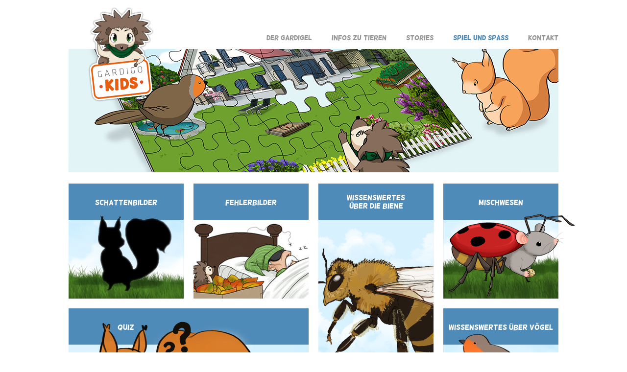

--- FILE ---
content_type: text/html; charset=utf-8
request_url: https://www.gardigo-kids.de/spiel-und-spass/schattenbilder/5
body_size: 2079
content:
<!DOCTYPE html>
<html>
	<head>
	    <meta charset="utf-8">
	<meta name="author" content="Super User">
	<meta name="generator" content="Joomla! - Open Source Content Management">
	<title>Schattenbilder - Spiel und Spass – Gardigo Kids</title>
	<link href="/templates/gardigokidstemplate/favicon.ico" rel="icon" type="image/vnd.microsoft.icon">

    	<link href="/templates/gardigokidstemplate/css/normalize.min.css?3a66384ecb202c4c2c45e6da8ad0bf00" rel="stylesheet" />
	<link href="/templates/gardigokidstemplate/css/basic.min.css?3a66384ecb202c4c2c45e6da8ad0bf00" rel="stylesheet" />
	<link href="/media/vendor/joomla-custom-elements/css/joomla-alert.min.css?0.2.0" rel="stylesheet" />

    	<script src="/templates/gardigokidstemplate/js/jquery.min.js?3a66384ecb202c4c2c45e6da8ad0bf00"></script>
	<script src="/templates/gardigokidstemplate/js/jquery-noconflict.js?3a66384ecb202c4c2c45e6da8ad0bf00"></script>
	<script src="/templates/gardigokidstemplate/js/jquery-migrate.min.js?3a66384ecb202c4c2c45e6da8ad0bf00"></script>
	<script src="/templates/gardigokidstemplate/js/jquery-ui-effects-core.min.js?3a66384ecb202c4c2c45e6da8ad0bf00"></script>
	<script src="/templates/gardigokidstemplate/js/masonry.pkgd.min.js?3a66384ecb202c4c2c45e6da8ad0bf00"></script>
	<script src="/templates/gardigokidstemplate/js/main.min.js?3a66384ecb202c4c2c45e6da8ad0bf00"></script>
	<script src="/media/mod_menu/js/menu-es5.min.js?3a66384ecb202c4c2c45e6da8ad0bf00" nomodule defer></script>
	<script type="application/json" class="joomla-script-options new">{"joomla.jtext":{"ERROR":"Fehler","MESSAGE":"Nachricht","NOTICE":"Hinweis","WARNING":"Warnung","JCLOSE":"Schlie\u00dfen","JOK":"OK","JOPEN":"\u00d6ffnen"},"system.paths":{"root":"","rootFull":"https:\/\/www.gardigo-kids.de\/","base":"","baseFull":"https:\/\/www.gardigo-kids.de\/"},"csrf.token":"01b2bf3faae147dc08ee6af13cba7f37"}</script>
	<script src="/media/system/js/core.min.js?37ffe4186289eba9c5df81bea44080aff77b9684"></script>
	<script src="/media/system/js/messages-es5.min.js?c29829fd2432533d05b15b771f86c6637708bd9d" nomodule defer></script>
	<script src="/media/system/js/messages.min.js?7f7aa28ac8e8d42145850e8b45b3bc82ff9a6411" type="module"></script>

    </head>

	<body class="spiel-und-spass schattenbilder waschbaer">
		<div id="container">
			<div id="wrapper">
				<div id="content">
				    						<div class="moduletable moduletable_submenu">
        
<div id="mod-custom92" class="mod-custom custom">
    <div id="submenu-spiel-und-spass" class="submenu">
<div class="item"><a class="schattenbilder" href="/spiel-und-spass/schattenbilder#content-top">Schattenbilder<img alt="Schattenbilder" src="/images/spiel-und-spass/submenu/schattenbilder.png"></a></div>
<div class="item"><a class="fehlerbilder" href="/spiel-und-spass/fehlerbilder#content-top">Fehlerbilder<img alt="Fehlerbilder" src="/images/spiel-und-spass/submenu/fehlerbilder.jpg"></a></div>
<div class="item h2"><a class="wissenswertes-ueber-die-biene" href="/spiel-und-spass/wissenswertes-ueber-die-biene#content-top">Wissenswertes<br /> über die Biene<img alt="Wissenswertes über die Biene" src="/images/spiel-und-spass/submenu/wissenswertes-ueber-die-biene.png"></a></div>
<div class="item"><a class="mischwesen" href="/spiel-und-spass/mischwesen#content-top">Mischwesen<img alt="Mischwesen" src="/images/spiel-und-spass/submenu/mischwesen.png"></a></div>
<div class="item w2"><a class="quiz" href="/spiel-und-spass/quiz#content-top">Quiz<img alt="Quiz" src="/images/spiel-und-spass/submenu/quiz.png"></a></div>
<div class="item"><a class="wissenswertes-ueber-voegel" href="/spiel-und-spass/wissenswertes-ueber-voegel#content-top">Wissenswertes über Vögel<img alt="Wissenswertes über Vögel" src="/images/spiel-und-spass/submenu/wissenswertes-ueber-voegel.png"></a></div>
</div></div>
</div>

    					<div id="content-top" class="clear-fix"></div>
										<div id="column">
						<div id="system-message-container" aria-live="polite"></div>

						
						<div class="com-content-article item-pagespiel-und-spass schattenbilder waschbaer" itemscope itemtype="https://schema.org/Article">
    <meta itemprop="inLanguage" content="de-DE">
    
    
        <div class="page-header">
        <h1 itemprop="headline">
            Schattenbilder        </h1>
                            </div>
        
        
    
    
        
                                                <div itemprop="articleBody" class="com-content-article__body">
        <div class="left">
<img src="/images/spiel-und-spass/schattenbilder/waschbaer.jpg" alt="Waschbär" usemap="#schattenbilder" width="1005" height="627" />
<map name="schattenbilder" id="schattenbilder">
 <area shape="rect" coords="422,4,706,286" nohref="" onClick="aufdecken('one')" alt="1" fimcolor="0" fimcontrast="1" />
 <area shape="rect" coords="716,4,1005,286" nohref="" onClick="aufdecken('two')" alt="2" fimcolor="0" fimcontrast="1" />
 <area shape="rect" coords="422,342,706,627" nohref="" onClick="aufdecken('three')" alt="3" fimcolor="0" fimcontrast="1" />
 <area shape="rect" coords="716,342,1005,627" nohref="" onClick="aufdecken('four')" alt="4" fimcolor="0" fimcontrast="1" />
</map>
<div id="aufdecken">
	<div class="nr one">1</div>
	<div class="nr two">2</div>
	<div class="nr three">3</div>
	<div class="nr four">4</div>
</div>
</div>
<div class="clear"> </div>
<ul class="pagenavi">
<li><a href="/spiel-und-spass/schattenbilder#content-top" onmouseover="einblenden('boesewichte')" onmouseout="ausblenden('boesewichte')">Bösewichte</a></li>
<li><a href="/spiel-und-spass/schattenbilder/2#content-top" onmouseover="einblenden('eichhoernchen')" onmouseout="ausblenden('eichhoernchen')">Eichhörnchen</a></li>
<li><a href="/spiel-und-spass/schattenbilder/3#content-top" onmouseover="einblenden('igel')" onmouseout="ausblenden('igel')">Igel</a></li>
<li><a href="/spiel-und-spass/schattenbilder/4#content-top" onmouseover="einblenden('vogel')" onmouseout="ausblenden('vogel')">Vogel</a></li>
<li class="active last"><a href="/spiel-und-spass/schattenbilder/5#content-top" onmouseover="einblenden('waschbaer')" onmouseout="ausblenden('waschbaer')">Waschbär</a></li>
</ul>
<div id="mouseover"><a class="boesewichte" href="/spiel-und-spass/schattenbilder#content-top" onmouseover="einblenden('boesewichte')" onmouseout="ausblenden('boesewichte')">Bösewichte</a> <a class="eichhoernchen" href="/spiel-und-spass/schattenbilder/2#content-top" onmouseover="einblenden('eichhoernchen')" onmouseout="ausblenden('eichhoernchen')">Eichhörnchen</a> <a class="igel" href="/spiel-und-spass/schattenbilder/3#content-top" onmouseover="einblenden('igel')" onmouseout="ausblenden('igel')">Igel</a> <a class="vogel" href="/spiel-und-spass/schattenbilder/4#content-top" onmouseover="einblenden('vogel')" onmouseout="ausblenden('vogel')">Vogel</a> <a class="waschbaer" href="/spiel-und-spass/schattenbilder/5#content-top" onmouseover="einblenden('waschbaer')" onmouseout="ausblenden('waschbaer')">Waschbär</a></div>
<div class="up"><a title="nach oben" href="#container">nach oben</a></div>
<div class="prev"><a title="zurück" href="/spiel-und-spass/schattenbilder/4#content-top" target="_parent">zurück</a></div>    </div>

        
                                        </div>

					</div>
					<div class="clear-fix"></div>
				</div>
				<div id="header">
						<div id="logo-box">
							<h1 id="logo"><a href="/" title="Gardigo Kids">Gardigo Kids</a></h1>
						</div>
						
						<div class="moduletable moduletable_menu">
        <ul id="mainmenu" class="mod-menu mod-list nav ">
<li class="nav-item item-102 parent"><a href="/index.php/der-gardigel" class="gardigel">Der Gardigel</a></li><li class="nav-item item-103 parent"><a href="/index.php/infos-zu-tieren" class="infos">Infos zu Tieren</a></li><li class="nav-item item-104 parent"><a href="/index.php/stories" class="stories">Stories</a></li><li class="nav-item item-105 active parent"><a href="/index.php/spiel-und-spass" class="spiel-und-spass">Spiel und Spaß</a></li><li class="nav-item item-106"><a href="/index.php/kontakt" class="last">Kontakt</a></li></ul>
</div>

				</div>
			</div>
      <div id="footer">
        <div id="footer_inner">
          <div id="footer-navigation">
            <a href="/impressum" title="Impressum">Impressum</a>
            <a href="/datenschutzerklaerung" title="Impressum">Datenschutzerklärung</a>
          </div>
          <div class="sc-footer">&nbsp;– Realisiert von <a target="_blank" href="http://www.serviceconnect.de/">ServiceConnect</a> - <a target="_blank" href="http://www.serviceconnect.de/ecommerce-webdesign/home">Webdesign</a> und mehr</div>
          <div class="copy">Copyright &copy; 2023 gardigo-kids.de - Alle Rechte vorbehalten.&nbsp;</div>
          <div class="clear-fix"></div>
        </div>
      </div>
		</div>
		
		<div id="bottom">
	</body>
</html>


--- FILE ---
content_type: application/javascript
request_url: https://www.gardigo-kids.de/templates/gardigokidstemplate/js/main.min.js?3a66384ecb202c4c2c45e6da8ad0bf00
body_size: 2249
content:
// 10.10.2017 by Serviceconnect

function einblenden(a){"use strict";jQuery("#mouseover ."+a).show()}function ausblenden(a){"use strict";jQuery("#mouseover ."+a).hide()}function aufdecken(a){"use strict";jQuery("#aufdecken ."+a).show()}jQuery(function(){"use strict";jQuery("#submenu-gardigel").masonry({itemSelector:".item",gutter:20,columnWidth:235}),jQuery("#submenu-infos").masonry({itemSelector:".item",gutter:20,columnWidth:235}),jQuery("#submenu-stories").masonry({itemSelector:".item",gutter:20,columnWidth:235}),jQuery("#submenu-spiel-und-spass").masonry({itemSelector:".item",gutter:20,columnWidth:235}),jQuery("#submenu-vogel").masonry({itemSelector:".item",gutter:20,columnWidth:235}),jQuery("#submenu-vogelarten").masonry({itemSelector:".item",gutter:20,columnWidth:235}),jQuery("a").click(function(){this.hash&&this.href.split("#")[0]===window.location.href.split("#")[0]&&jQuery("html, body").animate({scrollTop:jQuery(this.hash).offset().top},1e3,"easeInOutExpo")}),jQuery("#submenu-infos a.more").click(function(){var a=jQuery("#submenu-infos"),b=jQuery('<div class="item"><a class="bremse" href="/infos-zu-tieren/bremse#content-top">Bremse</a></div>'),c=jQuery('<div class="item"><a class="floh" href="/infos-zu-tieren/floh#content-top">Floh</a></div>'),d=jQuery('<div class="item"><a class="fuchs" href="/infos-zu-tieren/fuchs#content-top">Fuchs<img alt="Fuchs" src="/images/infos/submenu/fuchs.png"></a></div>'),e=jQuery('<div class="item"><a class="hund" href="/infos-zu-tieren/hund#content-top">Hund<img alt="Hund" src="/images/infos/submenu/hund.png"></a></div>'),f=jQuery('<div class="item"><a class="kakerlake" href="/infos-zu-tieren/kakerlake#content-top">Kakerlake</a></div>'),g=jQuery('<div class="item"><a class="katze" href="/infos-zu-tieren/katze#content-top">Katze<img alt="Katze" src="/images/infos/submenu/katze.png"></a></div>'),h=jQuery('<div class="item"><a class="laus" href="/infos-zu-tieren/laus#content-top">Laus</a></div>'),i=jQuery('<div class="item"><a class="marienkaefer" href="/infos-zu-tieren/marienkaefer#content-top">Marienk&auml;fer</a></div>'),j=jQuery('<div class="item"><a class="marderhund" href="/infos-zu-tieren/marderhund#content-top">Marderhund<img alt="Marderhund" src="/images/infos/submenu/marderhund.png"></a></div>'),k=jQuery('<div class="item"><a class="milbe" href="/infos-zu-tieren/milbe#content-top">Milbe</a></div>'),l=jQuery('<div class="item"><a class="motte" href="/infos-zu-tieren/motte#content-top">Motte</a></div>'),m=jQuery('<div class="item"><a class="muecke" href="/infos-zu-tieren/muecke#content-top">M&uuml;cke</a></div>'),n=jQuery('<div class="item"><a class="obstfliege" href="/infos-zu-tieren/obstfliege#content-top">Obstfliege</a></div>'),o=jQuery('<div class="item"><a class="pferd" href="/infos-zu-tieren/pferd#content-top">Pferd<img alt="Pferd" src="/images/infos/submenu/pferd.png"></a></div>'),p=jQuery('<div class="item"><a class="ratte" href="/infos-zu-tieren/ratte#content-top">Ratte</a></div>'),q=jQuery('<div class="item"><a class="reh" href="/infos-zu-tieren/reh#content-top">Reh<img alt="Reh" src="/images/infos/submenu/reh.png"></a></div>'),r=jQuery('<div class="item h2"><a class="reiher" href="/infos-zu-tieren/reiher#content-top">Reiher<img alt="Reiher" src="/images/infos/submenu/reiher.png"></a></div>'),s=jQuery('<div class="item"><a class="schmetterling" href="/infos-zu-tieren/schmetterling#content-top">Schmetterling</a></div>'),t=jQuery('<div class="item"><a class="schnecke" href="/infos-zu-tieren/schnecke#content-top">Schnecke</a></div>'),u=jQuery('<div class="item"><a class="silberfisch" href="/infos-zu-tieren/silberfisch#content-top">Silberfisch</a></div>'),v=jQuery('<div class="item"><a class="spinne" href="/infos-zu-tieren/spinne#content-top">Spinne</a></div>'),w=jQuery('<div class="item"><a class="waschbaer" href="/infos-zu-tieren/waschbaer#content-top">Waschb&auml;r<img alt="Waschb&aumlr" src="/images/infos/submenu/waschbaer.png"></a></div>'),x=jQuery('<div class="item"><a class="wild" href="/infos-zu-tieren/wildschwein#content-top">Wildschwein</a></div>'),y=jQuery('<div class="item"><a class="wuehlmaus" href="/infos-zu-tieren/wuehlmaus#content-top">W&uuml;hlmaus<img alt="W&uuml;hlmaus" src="/images/infos/submenu/wuehlmaus.png"></a></div>'),z=jQuery('<div class="item"><a class="zecke" href="/infos-zu-tieren/zecke#content-top">Zecke</a></div>');b.insertAfter(a.find(".biene").parent()),a.find(".eichhoernchen").parent().insertAfter(a.find(".bremse").parent()),c.insertAfter(a.find(".fliege").parent()),d.insertAfter(a.find(".floh").parent()),e.insertAfter(a.find(".fuchs").parent()),jQuery("#submenu-infos .igel").children("img").attr("src",jQuery("#submenu-infos .igel").children("img").attr("src").replace("igel","igel_gross")),jQuery("#submenu-infos .igel").children("img").css("right","-16px"),f.insertAfter(a.find(".igel").parent()),g.insertAfter(a.find(".kakerlake").parent()),h.insertAfter(a.find(".katze").parent()),i.insertAfter(a.find(".laus").parent()),jQuery("#submenu-infos .marder").parent().addClass("h2"),jQuery("#submenu-infos .marder").children("img").attr("src",jQuery("#submenu-infos .marder").children("img").attr("src").replace("marder","marder_gross")),jQuery("#submenu-infos .marder").children("img").css("left","-14px"),j.insertAfter(a.find(".marder").parent()),k.insertAfter(a.find(".maus").parent()),l.insertAfter(a.find(".milbe").parent()),m.insertAfter(a.find(".motte").parent()),n.insertAfter(a.find(".muecke").parent()),o.insertAfter(a.find(".obstfliege").parent()),p.insertAfter(a.find(".pferd").parent()),q.insertAfter(a.find(".ratte").parent()),r.insertAfter(a.find(".reh").parent()),s.insertAfter(a.find(".reiher").parent()),t.insertAfter(a.find(".schmetterling").parent()),u.insertAfter(a.find(".schnecke").parent()),v.insertAfter(a.find(".silberfisch").parent()),w.insertAfter(a.find(".vogel").parent()),x.insertAfter(a.find(".wespe").parent()),y.insertAfter(a.find(".wild").parent()),z.insertAfter(a.find(".wuehlmaus").parent()),jQuery("#submenu-infos div.more").remove(),a.masonry("reloadItems"),a.masonry()}),jQuery("#submenu-vogelarten a").click(function(){var a=jQuery("#submenu-vogel"),b=jQuery('<div class="item"><a class="uhu" href="/infos-zu-tieren/vogel/uhu#content-top">Uhu</a></div><div class="item"><a class="schleiereule" href="/infos-zu-tieren/vogel/schleiereule#content-top">Schleiereule</a></div><div class="item"><a class="steinkauz" href="/infos-zu-tieren/vogel/steinkauz#content-top">Steinkauz</a></div><div class="item"><a class="sumpfohreule" href="/infos-zu-tieren/vogel/sumpfohreule#content-top">Sumpfohreule</a></div><div class="item"><a class="waldkauz" href="/infos-zu-tieren/vogel/waldkauz#content-top">Waldkauz</a></div><div class="item"><a class="waldohreule" href="/infos-zu-tieren/vogel/waldohreule#content-top">Waldohreule</a></div>'),c=jQuery('<div class="item"><a class="baumfalke" href="/infos-zu-tieren/vogel/baumfalke#content-top">Baumfalke</a></div><div class="item"><a class="turmfalke" href="/infos-zu-tieren/vogel/turmfalke#content-top">Turmfalke</a></div>'),d=jQuery('<div class="item"><a class="habicht" href="/infos-zu-tieren/vogel/habicht#content-top">Habicht</a></div><div class="item"><a class="maeusebussard" href="/infos-zu-tieren/vogel/maeusebussard#content-top">Mäusebussard</a></div><div class="item"><a class="rotmilan" href="/infos-zu-tieren/vogel/rotmilan#content-top">Rotmilan</a></div><div class="item"><a class="schwarzmilan" href="/infos-zu-tieren/vogel/schwarzmilan#content-top">Schwarzmilan</a></div><div class="item"><a class="sperber" href="/infos-zu-tieren/vogel/sperber#content-top">Sperber</a></div><div class="item"><a class="steinadler" href="/infos-zu-tieren/vogel/steinadler#content-top">Steinadler</a></div><div class="item"><a class="wespenbussard" href="/infos-zu-tieren/vogel/wespenbussard#content-top">Wespenbussard</a></div>'),e=jQuery('<div class="item"><a class="kuckuck" href="/infos-zu-tieren/vogel/kuckuck#content-top">Kuckuck</a></div>'),f=jQuery('<div class="item"><a class="eisvogel" href="/infos-zu-tieren/vogel/eisvogel#content-top">Eisvogel</a></div>'),g=jQuery('<div class="item"><a class="buntspecht" href="/infos-zu-tieren/vogel/buntspecht#content-top">Buntspecht</a></div>'),h=jQuery('<div class="item"><a class="amsel" href="/infos-zu-tieren/vogel/amsel#content-top">Amsel</a></div><div class="item"><a class="bachstelze" href="/infos-zu-tieren/vogel/bachstelze#content-top">Bachstelze</a></div><div class="item"><a class="blaumeise" href="/infos-zu-tieren/vogel/blaumeise#content-top">Blaumeise</a></div><div class="item"><a class="buchfink" href="/infos-zu-tieren/vogel/buchfink#content-top">Buchfink</a></div><div class="item"><a class="eichelhaeher" href="/infos-zu-tieren/vogel/eichelhaeher#content-top">Eichelhäher</a></div><div class="item"><a class="elster" href="/infos-zu-tieren/vogel/elster#content-top">Elster</a></div><div class="item"><a class="erlenzeisig" href="/infos-zu-tieren/vogel/erlenzeisig#content-top">Erlenzeisig</a></div><div class="item"><a class="feldlerche" href="/infos-zu-tieren/vogel/feldlerche#content-top">Feldlerche</a></div><div class="item"><a class="feldsperling" href="/infos-zu-tieren/vogel/feldsperling#content-top">Feldsperling</a></div><div class="item h2"><a class="gartenbaumlaeufer" href="/infos-zu-tieren/vogel/gartenbaumlaeufer#content-top">Gartenbaum-<br>läufer</a></div><div class="item"><a class="gimpel-dompfaff" href="/infos-zu-tieren/vogel/gimpel-dompfaff#content-top">Gimpel/Dompfaff</a></div><div class="item"><a class="girlitz" href="/infos-zu-tieren/vogel/girlitz#content-top">Girlitz</a></div><div class="item"><a class="goldammer" href="/infos-zu-tieren/vogel/goldammer#content-top">Goldammer</a></div><div class="item"><a class="gruenfink" href="/infos-zu-tieren/vogel/gruenfink#content-top">Grünfink</a></div><div class="item"><a class="haubenmeise" href="/infos-zu-tieren/vogel/haubenmeise#content-top">Haubenmeise</a></div><div class="item"><a class="hausrotschwanz" href="/infos-zu-tieren/vogel/hausrotschwanz#content-top">Hausrotschwanz</a></div><div class="item"><a class="sperling-spatz" href="/infos-zu-tieren/vogel/sperling-spatz#content-top">Haussperling</a></div><div class="item"><a class="kleiber" href="/infos-zu-tieren/vogel/kleiber#content-top">Kleiber</a></div><div class="item"><a class="kohlmeise" href="/infos-zu-tieren/vogel/kohlmeise#content-top">Kohlmeise</a></div><div class="item"><a class="mauersegler" href="/infos-zu-tieren/vogel/mauersegler#content-top">Mauersegler</a></div><div class="item"><a class="mehlschwalbe" href="/infos-zu-tieren/vogel/mehlschwalbe#content-top">Mehlschwalbe</a></div><div class="item h2"><a class="moenchsgrasmuecke" href="/infos-zu-tieren/vogel/moenchsgrasmuecke#content-top">Mönchsgras-<br>mücke</a></div><div class="item"><a class="nachtigall" href="/infos-zu-tieren/vogel/nachtigall#content-top">Nachtigall</a></div><div class="item"><a class="pirol" href="/infos-zu-tieren/vogel/pirol#content-top">Pirol</a></div><div class="item"><a class="rauchschwalbe" href="/infos-zu-tieren/vogel/rauchschwalbe#content-top">Rauchschwalbe</a></div><div class="item"><a class="rotkehlchen" href="/infos-zu-tieren/vogel/rotkehlchen#content-top">Rotkehlchen</a></div><div class="item"><a class="rabenkraehe" href="/infos-zu-tieren/vogel/rabenkraehe#content-top">Rabenkrähe</a></div><div class="item"><a class="schwanzmeise" href="/infos-zu-tieren/vogel/schwanzmeise#content-top">Schwanzmeise</a></div><div class="item"><a class="singdrossel" href="/infos-zu-tieren/vogel/singdrossel#content-top">Singdrossel</a></div><div class="item"><a class="star" href="/infos-zu-tieren/vogel/star#content-top">Star</a></div><div class="item"><a class="stieglitz" href="/infos-zu-tieren/vogel/stieglitz#content-top">Stieglitz</a></div><div class="item"><a class="tannenmeise" href="/infos-zu-tieren/vogel/tannenmeise#content-top">Tannenmeise</a></div><div class="item h2"><a class="wintergoldhaehnchen" href="/infos-zu-tieren/vogel/wintergoldhaehnchen#content-top">Wintergold-<br>hähnchen</a></div><div class="item"><a class="zaunkoenig" href="/infos-zu-tieren/vogel/zaunkoenig#content-top">Zaunkönig</a></div><div class="item"><a class="zilpzalp" href="/infos-zu-tieren/vogel/zilpzalp#content-top">Zilpzalp</a></div>'),i=jQuery('<div class="item"><a class="ringeltaube" href="/infos-zu-tieren/vogel/ringeltaube#content-top">Ringeltaube</a></div><div class="item"><a class="strassentaube" href="/infos-zu-tieren/vogel/strassentaube#content-top">Strassentaube</a></div><div class="item"><a class="tuerkentaube" href="/infos-zu-tieren/vogel/tuerkentaube#content-top">Türkentaube</a></div>');jQuery(".moduletable_subsubmenu.vogel").removeClass("hidden"),jQuery("#submenu-vogel .item").remove(),jQuery(this).hasClass("eulen")?jQuery(a).append(b):jQuery(this).hasClass("falkenartige")?jQuery(a).append(c):jQuery(this).hasClass("greifvoegel")?jQuery(a).append(d):jQuery(this).hasClass("kuckucksartige")?jQuery(a).append(e):jQuery(this).hasClass("rackenvoegel")?jQuery(a).append(f):jQuery(this).hasClass("spechtvoegel")?jQuery(a).append(g):jQuery(this).hasClass("sperlingsvoegel")?jQuery(a).append(h):jQuery(this).hasClass("taubenartige")&&jQuery(a).append(i),a.masonry("reloadItems"),a.masonry()})}),jQuery(document).ready(function(){"use strict";var a=jQuery(".moduletable_menu").offset().top;if(jQuery(".up").length>0)var b=jQuery(".up").offset().top;jQuery(window).scroll(function(){jQuery(this).scrollTop()>a?(jQuery(".moduletable_menu").addClass("fixed-top"),jQuery("#logo-box").addClass("fixed-top")):(jQuery(".moduletable_menu").removeClass("fixed-top"),jQuery("#logo-box").removeClass("fixed-top")),jQuery(".up").length>0&&(jQuery(this).scrollTop()<b-window.innerHeight+70&&jQuery(this).scrollTop()>a?jQuery(".up").addClass("fixed-up"):jQuery(".up").removeClass("fixed-up"))}),location.hash&&jQuery(function(){return window.scroll(0,0),jQuery("html, body").animate({scrollTop:jQuery(location.hash).offset().top},1e3,"easeInOutExpo"),!1}),jQuery(".contact-form").length>0&&(jQuery("#jform_contact_name").attr("placeholder","Name"),jQuery("#jform_contact_email").attr("placeholder","E-Mail"),jQuery("#jform_contact_message").attr("placeholder","Nachricht"),jQuery("#jform_contact_name").focus(function(){"Name"===this.value&&(this.value="")}),jQuery("#jform_contact_email").focus(function(){"E-Mail"===this.value&&(this.value="")}),jQuery("#jform_contact_message").focus(function(){"Nachricht"===this.value&&(this.value="")})),jQuery(".erklaerigel").click(function(){jQuery(".erklaerigel").addClass("ausblenden")})});
//# sourceMappingURL=main.min.js.map